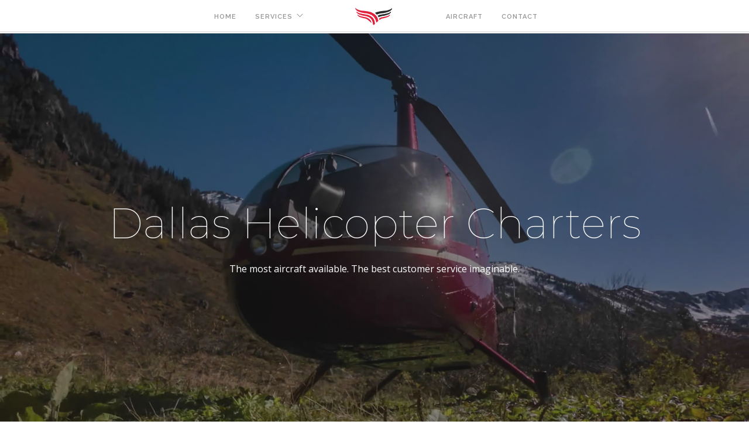

--- FILE ---
content_type: text/html; charset=UTF-8
request_url: https://www.dallas-helicopter-charters.com/
body_size: 5238
content:
<!doctype html>
<html lang="en">
<head>
<meta charset="utf-8">
<title>Dallas Helicopter Charters - Complete Helicopter Services in Dallas, Texas</title>
<meta name="description" content="With more helicopter options in Dallas, Texas than anyone else, our experts are standing by to get the right helicopter for your needs and we will do it on your schedule."/>
<meta name="viewport" content="width=device-width, initial-scale=1.0">
<link href="https://www.dallas-helicopter-charters.com/css/font-awesome.min.css" rel="stylesheet" type="text/css" media="all">
<link href="https://www.dallas-helicopter-charters.com/css/themify-icons.css" rel="stylesheet" type="text/css" media="all" />
<link href="https://www.dallas-helicopter-charters.com/css/bootstrap.css" rel="stylesheet" type="text/css" media="all" />
<link href="https://www.dallas-helicopter-charters.com/css/flexslider.css" rel="stylesheet" type="text/css" media="all" />
<link href="https://www.dallas-helicopter-charters.com/css/theme-red.css" rel="stylesheet" type="text/css" media="all" />
<link href="https://www.dallas-helicopter-charters.com/css/custom.css" rel="stylesheet" type="text/css" media="all" />
<link href='https://fonts.googleapis.com/css?family=Lato:300,400%7CRaleway:100,400,300,500,600,700%7COpen+Sans:400,500,600' rel='stylesheet' type='text/css'>
<link href="https://fonts.googleapis.com/css?family=Montserrat:100,300,400,600,700" rel="stylesheet" type="text/css">
<script data-ad-client="ca-pub-5135780361894241" async src="https://pagead2.googlesyndication.com/pagead/js/adsbygoogle.js"></script></head>
<body>
<div class="nav-container">
  <nav>
    <div class="nav-bar text-center">
      <div class="col-md-2 col-md-push-5 col-sm-12 text-center"> <a href="https://www.dallas-helicopter-charters.com/index.php" target="_self">
        <div class="vnu"><img alt="Dallas Helicopter Charters" class="image-xxs" src="https://www.dallas-helicopter-charters.com/img/dallas-helicopter-charters-logo-01.png" /></div>
        </a></div>
      <div class="col-sm-12 col-md-5 col-md-pull-2 overflow-hidden-xs">
        <ul class="menu inline-block pull-right">
          <li><a href="https://www.dallas-helicopter-charters.com/index.php" target="_self">HOME</a></li>
          <li class="has-dropdown"><a href="https://www.dallas-helicopter-charters.com/dallas-helicopter-services.php" target="_self">SERVICES</a>
            <ul>
              <li><a href="https://www.dallas-helicopter-charters.com/dallas-executive-helicopter-charters.php" target="_self">CHARTERS</a></li>
              <li><a href="https://www.dallas-helicopter-charters.com/heavy-lift-helicopters-dallas.php" target="_self">HEAVY LIFTS</a></li>
              <li><a href="https://www.dallas-helicopter-charters.com/dallas-helicopter-charters-surveys-photography.php" target="_self">SURVEYS & FILMING</a></li>
              <li><a href="https://www.dallas-helicopter-charters.com/dallas-helicopter-utility-construction.php" target="_self">UTILITY CHARTERS</a></li>
			  <li><a href="https://www.dallas-helicopter-charters.com/dallas-helicopter-disaster-emergency-charters.php" target="_self">DISASTER RESPONSE</a></li>
              <li><a href="https://www.dallas-helicopter-charters.com/agriculture-helicopter-services-texas.php" target="_self">AGRICULTURE</a></li>
              <li><a href="https://www.dallas-helicopter-charters.com/dallas-airplane-charters.php" target="_self">AIRPLANE CHARTERS</a></li>
            </ul>
          </li>
        </ul>
      </div>
      <div class="col-sm-12 col-md-5 pb-xs-24">
        <ul class="menu">
          <li><a href="https://www.dallas-helicopter-charters.com/aircraft-in-dallas.php" target="_self">AIRCRAFT</a></li>
          <li><a href="https://www.dallas-helicopter-charters.com/contact.php" target="_self">CONTACT</a></li>
        </ul>
      </div>
    </div>
    <div class="module widget-handle mobile-toggle right visible-sm visible-xs absolute-xs active toggle-widget-handle"> <i class="ti-menu"></i></div>
  </nav>
</div><div class="main-container">
  <section class="cover fullscreen image-slider slider-all-controls">
    <ul class="slides">
      <li class="vid-bg image-bg overlay">
        <div class="background-image-holder"><img alt="Dallas Helicopter Charters" class="background-image" src="img/dallas-helicopter-charters-index-1440x960-01.jpg"></div>
        <div class="fs-vid-background">
          <video muted loop>
            <source src="video/dallas-helicopter-charters-1080p-01.webm" type="video/webm">
            <source src="video/dallas-helicopter-charters-1080p-Apple.mp4" type="video/mp4">
          </video>
        </div>
        <div class="container v-align-transform">
          <div class="row">
            <div class="col-sm-12 text-center">
              <h1 class="large">Dallas Helicopter Charters</h1>
              <p class="lead">The most aircraft available. The best customer service imaginable.</p>
            </div>
          </div>
        </div>
      </li>
    </ul>
  </section>
  <section class="bg-primary">
    <div class="container">
      <div class="row">
        <div class="col-sm-12 text-center">
          <h3 class="mb0 inline-block p32 p0-xs">Call <strong>1-866-826-4826</strong> For a Free Same Day Quote</h3>
          <a class="btn btn-lg btn-white mb8 mt-xs-24" href="contact.php" target="_self">Contact Us</a></div>
      </div>
    </div>
  </section>
  <section>
    <div class="container">
      <div class="row">
        <div class="col-sm-10 col-sm-offset-1 text-center">
          <h3 class="uppercase color-primary mb40 mb-xs-24">Dallas Helicopter Charters</h3>
          <p class="lead">Helicopters are the most useful and versatile tools in aviation and having the right tool for the job is critical to make sure that you achieve your goals on time and under budget. We offer the widest range of helicopters in Texas and are experts in logistics on a nationwide scale. We have aircraft provisioned all over the country but if you call us now, we can go over the specifics of your project and help schedule the proper aircraft when you need it. Our pilots have a wide range of skill sets and are as versatile as the aircraft that they fly.</p>
        </div>
      </div>
    </div>
  </section>
  <section class="image-square left">
    <div class="col-md-6 image">
      <div class="background-image-holder"><img alt="Heavy Lift Helicopters Dallas" class="background-image" src="img/dallas-heavy-lift-helicopter-index-800x533-01.jpg"></div>
    </div>
    <div class="col-md-6 col-md-offset-1 content">
      <h3>Lift faster and easier than conventional crane services.</h3>
      <p>Helicopters are often not only less expensive than traditional cranes, the right aircraft can outperform them on a much shorter time line. No one handles the logistics for more external helicopter lifts in Texas than Dallas Helicopter Services. It's actually our expertise.</p>
      <a class="btn-filled btn" href="heavy-lift-helicopters-dallas.php" target="_self" title="Heavy Lift Helicopters Dallas">Learn More</a> </div>
  </section>
  <section class="image-square right">
    <div class="col-md-6 image">
      <div class="background-image-holder"><img alt="Dallas Helicopter Charters" class="background-image" src="img/dallas-helicopter-charters-800x533-01.jpg"></div>
    </div>
    <div class="col-md-6 content">
      <h3>Get to work, or to play, faster than ever before.</h3>
      <p>From small and efficient Robinson R44 helicopters to luxury outfitted Bell helicopters, we can get you a fast, free quote and handle all the details for you. Whether you need to get from point-to-point quickly, transfer from one airport to another in a flash, or skip traffic problems with ease, Dallas Helicopter Charters is standing by right now to make your booking process a simple, fast and easy one.</p>
      <a class="btn-filled btn" href="dallas-executive-helicopter-charters.php" target="_self" title="Helicopter Charters in Dallas">Learn More</a> </div>
  </section>
  <section class="image-square left">
    <div class="col-md-6 image">
      <div class="background-image-holder"><img alt="Utility Surveys and Repair" class="background-image" src="img/dallas-utility-helicopters-800x533-01.jpg"></div>
    </div>
    <div class="col-md-6 col-md-offset-1 content">
      <h3>Aerial inspections and emergency response for Texas utilities.</h3>
      <p>Helicopters are uniquely positioned for work with utilities and natural resource missions near Dallas. We are prepared to conduct ROW and site inspections for transmission lines and pipelines. With HD cameras as well as LiDAR, infrared, and GIS mapping technology, helicopters can also find leaks or weaknesses fast and help get repair teams to the scene quickly.</p>
      <a class="btn-filled btn" href="dallas-helicopter-utility-construction.php" target="_self" title="Texas Transmission Line Construction Helicopters">Learn More</a> </div>
  </section>
  <section class="image-square right">
    <div class="col-md-6 image">
      <div class="background-image-holder"><img alt="Emergency Response Helicopters in Dallas" class="background-image" src="img/dallas-emergency-response-helicopters-800x533-01.jpg"></div>
    </div>
    <div class="col-md-6 content">
      <h3>Disaster and emergency response in Dallas.</h3>
      <p>Natural disasters and medical emergencies require lightning fast response and nothing fits this role better than a helicopter with an expert team at the helm. Get back on your feet faster with the help of Dallas Helicopter Charters.</p>
      <a class="btn-filled btn" href="dallas-helicopter-disaster-emergency-charters.php" target="_self" title="Emergency Response Helicopters in Dallas">Learn More</a> </div>
  </section>
  <section class="image-square left">
    <div class="col-md-6 image">
      <div class="background-image-holder"><img alt="Aerial Surveys Dallas" class="background-image" src="img/dallas-aerial-surveys-800x533-01.jpg"></div>
    </div>
    <div class="col-md-6 col-md-offset-1 content">
      <h3>Your high-tech eye in the Texas sky.</h3>
      <p>Over the last decade, helicopters have become the premium aerial platform for performing detailed land surveys around Dallas. HD cameras on gimbal mounts, LiDAR, GIS mapping, infrared, and more provide a view of key assets and properties that are unattainable otherwise.</p>
      <a class="btn-filled btn" href="dallas-helicopter-charters-surveys-photography.php" target="_self" title="Dallas Aerial Surveys, Filming and Photography">Learn More</a> </div>
  </section>
  <section class="image-square right">
    <div class="col-md-6 image">
      <div class="background-image-holder"><img alt="Agricultural Aerial Application in Texas" class="background-image" src="img/agricultural-helicopters-texas-800x533-01.jpg"></div>
    </div>
    <div class="col-md-6 content">
      <h3>Aerial application for Texas agriculture.</h3>
      <p>Keep your fields healthy and productive with precision aerial application from Dallas Helicopter Charters. From row crops to orchards, you can be confident that your fertilizers, insecticides, herbicides, and more will be applied where they are needed without waste of time or product.</p>
      <a class="btn-filled btn" href="agriculture-helicopter-services-texas.php" target="_self" title="Agricultural Aerial Application in Texas">Learn More</a> </div>
  </section>
  <section>
    <div class="container">
      <div class="row">
        <div class="col-sm-10 col-sm-offset-1 text-center">
          <h3 class="uppercase color-primary mb40 mb-xs-24">Call <strong>1-866-826-4826</strong> now</h3>
          <p class="lead">When you call Dallas Helicopter Charters, you get a dedicated helicopter logistics expert to handle all of your needs from start to finish. We pride ourselves in excellent customer service and more availability than our competitors. Let us show you the difference that experience and dedication can make.</p>
        </div>
      </div>
    </div>
  </section>
  <section class="image-bg overlay">
    <div class="background-image-holder"><img alt="Background" class="background-image" src="img/dallas-helicopter-charters-index-1440x720-01.jpg"></div>
    <div class="container">
      <div class="row">
        <div class="col-sm-12 text-center">
          <h2 class="mb16">Superior Helicopter Services</h2>
          <p class="lead mb64">No one in Texas does it better than the team at Dallas Helicopter Charters.</p>
        </div>
      </div>
      <div class="row">
        <div class="col-sm-4">
          <div class="feature feature-1 boxed">
            <div class="text-center"> <i class="icon fa fa-cog"></i>
              <h5 class="uppercase">expert logistics</h5>
            </div>
            <p>Planning is critical when it comes to making sure that your helicopter project goes off on time, under budget, and without a hitch. The right team for your job is standing by.</p>
          </div>
        </div>
        <div class="col-sm-4">
          <div class="feature feature-1 boxed">
            <div class="text-center"> <i class="icon fa fa-globe"></i>
              <h5 class="uppercase">nationwide coverage</h5>
            </div>
            <p>With aircraft all over the country, having up to the minute details about the location and configuration of helicopters helps us have the edge on the competition.</p>
          </div>
        </div>
        <div class="col-sm-4">
          <div class="feature feature-1 boxed">
            <div class="text-center"> <i class="icon fa fa-plane"></i>
              <h5 class="uppercase">the most aircraft</h5>
            </div>
            <p>Our network of FAR Part 135, Part 133, and Part 91 pilots and aircraft is constantly growing as we make more partnerships. We make it easy to help you find the perfect fit.</p>
          </div>
        </div>
      </div>
    </div>
  </section>
  <section>
  <div class="container">
    <div class="row">
      <div class="col-sm-12 text-center">
        <h4 class="uppercase mb64 mb-xs-40">SOME OF OUR CLIENTS...</h4>
      </div>
    </div>
    <div class="row">
      <div class="logo-carousel">
        <ul class="slides">
          <li><a href="#"> <img alt="Atlantis Resort" src="https://www.dallas-helicopter-charters.com/img/logos/atlantis.png"> </a></li>
          <li><a href="#"> <img alt="Samsung" src="https://www.dallas-helicopter-charters.com/img/logos/samsung.png"> </a></li>
          <li><a href="#"> <img alt="BMW" src="https://www.dallas-helicopter-charters.com/img/logos/bmw.png"> </a></li>
          <li><a href="#"> <img alt="National Geographic" src="https://www.dallas-helicopter-charters.com/img/logos/natgeo.png"> </a></li>
          <li><a href="#"> <img alt="Ford Motor Company" src="https://www.dallas-helicopter-charters.com/img/logos/ford.png"> </a></li>
          <li><a href="#"> <img alt="Google" src="https://www.dallas-helicopter-charters.com/img/logos/google.png"> </a></li>
          <li><a href="#"> <img alt="Mercedes Benz" src="https://www.dallas-helicopter-charters.com/img/logos/mercedes-benz.png"> </a></li>
          <li><a href="#"> <img alt="AT&amp;T" src="https://www.dallas-helicopter-charters.com/img/logos/att.png"> </a></li>
          <li><a href="#"> <img alt="Ericsson Mobile" src="https://www.dallas-helicopter-charters.com/img/logos/ericsson.png"> </a></li>
          <li><a href="#"> <img alt="Red Bull Energy Drink" src="https://www.dallas-helicopter-charters.com/img/logos/redbull.png"> </a></li>
          <li><a href="#"> <img alt="Verizon Wireless" src="https://www.dallas-helicopter-charters.com/img/logos/verizon.png"> </a></li>
          <li><a href="#"> <img alt="Uline" src="https://www.dallas-helicopter-charters.com/img/logos/uline.png"> </a></li>
          <li><a href="#"> <img alt="20th Century Fox" src="https://www.dallas-helicopter-charters.com/img/logos/20th-century-fox.png"> </a></li>
          <li><a href="#"> <img alt="Home Goods" src="https://www.dallas-helicopter-charters.com/img/logos/homegoods.png"> </a></li>
          <li><a href="#"> <img alt="Insignia" src="https://www.dallas-helicopter-charters.com/img/logos/insignia.png"> </a></li>
        </ul>
      </div>
    </div>
  </div>
</section>  <section class="bg-primary">
    <div class="container">
      <div class="row">
        <div class="col-sm-12 text-center">
          <h3 class="mb0 inline-block p32 p0-xs">Call <strong>1-866-826-4826</strong> For a Free Same Day Quote</h3>
          <a class="btn btn-lg btn-white mb8 mt-xs-24" href="contact.php" target="_self">Contact Us</a></div>
      </div>
    </div>
  </section>
  <footer class="footer-2 bg-dark pt96 pt-xs-40">
  <div class="container">
    <div class="row mb64 mb-xs-24">
      <div class="col-sm-12"> <a href="https://www.dallas-helicopter-charters.com/" target="_self" title="Dallas Helicopter Charters">
        <div class="vnu"><img alt="Dallas Helicopter Charters" class="image-xxs" src="https://www.dallas-helicopter-charters.com/img/dallas-helicopter-charters-logo-01-footer.png" /></div>
        </a></div>
    </div>
    <div class="row mb64 mb-xs-24">
      <div class="col-md-3 col-sm-4">
        <ul>
          <li><a href="https://www.dallas-helicopter-charters.com/" target="_self" title="Dallas Helicopter Charters">
            <h5 class="uppercase mb16 fade-on-hover">Home</h5>
            </a></li>
          <li><a href="https://www.dallas-helicopter-charters.com/dallas-executive-helicopter-charters.php" target="_self" title="Helicopter Charters Atlanta">
            <h5 class="uppercase mb16 fade-on-hover">CHARTERS</h5>
            </a></li>
          <li><a href="https://www.dallas-helicopter-charters.com/heavy-lift-helicopters-dallas.php" target="_self" title="Heavy Lift Helicopters Dallas">
            <h5 class="uppercase mb16 fade-on-hover">HEAVY LIFTS</h5>
            </a></li>
          <li><a href="https://www.dallas-helicopter-charters.com/dallas-helicopter-charters-surveys-photography.php" target="_self" title="Aerial Surveys in Dallas">
            <h5 class="uppercase mb16 fade-on-hover">AERIAL SURVEYS</h5>
            </a></li>
          <li><a href="https://www.dallas-helicopter-charters.com/agriculture-helicopter-services-texas.php" target="_self" title="Helicopter Services for Texas Agriculture">
            <h5 class="uppercase mb16 fade-on-hover">AGRICULTURE</h5>
            </a></li>
        </ul>
      </div>
      <div class="col-md-3 col-sm-4">
        <ul>
          <li><a href="https://www.dallas-helicopter-charters.com/dallas-airplane-charters.php" target="_self" title="Dallas Air Charters">
            <h5 class="uppercase mb16 fade-on-hover">PRIVATE JETS</h5>
            </a></li>
          <li><a href="https://www.dallas-helicopter-charters.com/dallas-helicopter-utility-construction.php" target="_self" title="Dallas Utility Helicopters">
            <h5 class="uppercase mb16 fade-on-hover">UTILITY CHARTERS<br />
            </h5>
            </a></li>
			<li><a href="https://www.dallas-helicopter-charters.com/dallas-helicopter-disaster-emergency-charters.php" target="_self" title="Dallas Utility Helicopters">
            <h5 class="uppercase mb16 fade-on-hover">DISASTER RESPONSE<br />
            </h5>
            </a></li>
          <li><a href="https://www.dallas-helicopter-charters.com/contact.php" target="_self" title="Contact Dallas Helicopter Charters">
            <h5 class="uppercase mb16 fade-on-hover">Contact Us</h5>
            </a></li>
        </ul>
      </div>
      <div class="col-md-4 col-md-offset-2 col-sm-4">
        <p class="lead">Call for your fast, free quote...</p>
        <p class="lead"><strong><strong>1-866-826-4826</strong></strong></p>
        <ul class="list-inline social-list">
          <li><a href="https://twitter.com/FairLifts" target="_blank"><i class="ti-twitter-alt"></i></a></li>
          <li><a href="https://www.fairlifts.com/" target="_blank"><i class="fa fa-globe"></i></a></li>
        </ul>
      </div>
    </div>
    <div class="row fade-half">
      <div class="col-sm-12 text-center"><span>&copy; 2026 Dallas Helicopter Charters - Dallas, Texas</span></div>
      <div class="col-sm-12 text-center">
        <p class="h101foot">
			Dallas Helicopter Charters is a DBA of <a href="https://www.fairlifts.com/" target="_blank" style="color:#547e93">Fair Lifts</a>. Dallas Helicopter Charters and <a href="https://www.fairlifts.com/" target="_blank" style="color:#547e93">Fair Lifts</a> arrange custom charter flights on behalf of our clients with FAR Part 135, Part 133 and Part 91 direct air operators that exercise full operational control of these flights and charters. Dallas Helicopter Charters does not operate any aircraft. Charter flights will be operated by direct air operators that have been certified to provide service for clients of Dallas Helicopter Charters and <a href="https://www.fairlifts.com/" target="_blank" style="color:#547e93">Fair Lifts</a>. Our direct air partners meet all FAA safety standards. Dallas Helicopter Charters does not offer sightseeing tours or rides.
			<br /><br />
			This site is protected by reCAPTCHA and the Google
			<a href="https://policies.google.com/privacy" target="_blank">Privacy Policy</a> and
			<a href="https://policies.google.com/terms" target="_blank">Terms of Service</a> apply.
		</p>
      </div>
    </div>
  </div>
</footer></div>
<div id="call-now"><a href="tel:1-866-826-4826" title="Call Dallas Helicopter Charters" class="bg-primary"><i class="fa fa-phone"></i></a></div>
<script src="https://www.dallas-helicopter-charters.com/js/jquery.min.js"></script>
<script src="https://www.dallas-helicopter-charters.com/js/bootstrap.min.js"></script>
<script src="https://www.dallas-helicopter-charters.com/js/flexslider.min.js"></script>
<script src="https://www.dallas-helicopter-charters.com/js/parallax.js"></script>
<script src="https://www.dallas-helicopter-charters.com/js/scripts.js"></script>
<script src="https://www.dallas-helicopter-charters.com/js/smooth-scroll.min.js"></script>
<script>(function(i,s,o,g,r,a,m){i['GoogleAnalyticsObject']=r;i[r]=i[r]||function(){ (i[r].q=i[r].q||[]).push(arguments)},i[r].l=1*new Date();a=s.createElement(o), m=s.getElementsByTagName(o)[0];a.async=1;a.src=g;m.parentNode.insertBefore(a,m) })(window,document,'script','https://www.google-analytics.com/analytics.js','ga'); ga('create', 'UA-16528974-21', 'auto'); ga('send', 'pageview');</script></body>
</html>

--- FILE ---
content_type: text/html; charset=utf-8
request_url: https://www.google.com/recaptcha/api2/aframe
body_size: 267
content:
<!DOCTYPE HTML><html><head><meta http-equiv="content-type" content="text/html; charset=UTF-8"></head><body><script nonce="yeJ0JHXf69gA8J0TqPv3_Q">/** Anti-fraud and anti-abuse applications only. See google.com/recaptcha */ try{var clients={'sodar':'https://pagead2.googlesyndication.com/pagead/sodar?'};window.addEventListener("message",function(a){try{if(a.source===window.parent){var b=JSON.parse(a.data);var c=clients[b['id']];if(c){var d=document.createElement('img');d.src=c+b['params']+'&rc='+(localStorage.getItem("rc::a")?sessionStorage.getItem("rc::b"):"");window.document.body.appendChild(d);sessionStorage.setItem("rc::e",parseInt(sessionStorage.getItem("rc::e")||0)+1);localStorage.setItem("rc::h",'1768378030101');}}}catch(b){}});window.parent.postMessage("_grecaptcha_ready", "*");}catch(b){}</script></body></html>

--- FILE ---
content_type: text/css
request_url: https://www.dallas-helicopter-charters.com/css/themify-icons.css
body_size: 2836
content:
@font-face{font-family:'themify';src:url(../fonts/themify.eot?);src:url(../fonts/themify.eot?#iefix-fvbane) format("embedded-opentype"),url(../fonts/themify.woff) format("woff"),url(../fonts/themify.ttf) format("truetype"),url(../fonts/themify.svg) format("svg");font-weight:400;font-style:normal}
[class^="ti-"],[class*=" ti-"]{font-family:'themify';speak:none;font-style:normal;font-weight:400;font-variant:normal;text-transform:none;line-height:1;-webkit-font-smoothing:antialiased;-moz-osx-font-smoothing:grayscale}
.ti-wand:before{content:"\e600"}
.ti-volume:before{content:"\e601"}
.ti-user:before{content:"\e602"}
.ti-unlock:before{content:"\e603"}
.ti-unlink:before{content:"\e604"}
.ti-trash:before{content:"\e605"}
.ti-thought:before{content:"\e606"}
.ti-target:before{content:"\e607"}
.ti-tag:before{content:"\e608"}
.ti-tablet:before{content:"\e609"}
.ti-star:before{content:"\e60a"}
.ti-spray:before{content:"\e60b"}
.ti-signal:before{content:"\e60c"}
.ti-shopping-cart:before{content:"\e60d"}
.ti-shopping-cart-full:before{content:"\e60e"}
.ti-settings:before{content:"\e60f"}
.ti-search:before{content:"\e610"}
.ti-zoom-in:before{content:"\e611"}
.ti-zoom-out:before{content:"\e612"}
.ti-cut:before{content:"\e613"}
.ti-ruler:before{content:"\e614"}
.ti-ruler-pencil:before{content:"\e615"}
.ti-ruler-alt:before{content:"\e616"}
.ti-bookmark:before{content:"\e617"}
.ti-bookmark-alt:before{content:"\e618"}
.ti-reload:before{content:"\e619"}
.ti-plus:before{content:"\e61a"}
.ti-pin:before{content:"\e61b"}
.ti-pencil:before{content:"\e61c"}
.ti-pencil-alt:before{content:"\e61d"}
.ti-paint-roller:before{content:"\e61e"}
.ti-paint-bucket:before{content:"\e61f"}
.ti-na:before{content:"\e620"}
.ti-mobile:before{content:"\e621"}
.ti-minus:before{content:"\e622"}
.ti-medall:before{content:"\e623"}
.ti-medall-alt:before{content:"\e624"}
.ti-marker:before{content:"\e625"}
.ti-marker-alt:before{content:"\e626"}
.ti-arrow-up:before{content:"\e627"}
.ti-arrow-right:before{content:"\e628"}
.ti-arrow-left:before{content:"\e629"}
.ti-arrow-down:before{content:"\e62a"}
.ti-lock:before{content:"\e62b"}
.ti-location-arrow:before{content:"\e62c"}
.ti-link:before{content:"\e62d"}
.ti-layout:before{content:"\e62e"}
.ti-layers:before{content:"\e62f"}
.ti-layers-alt:before{content:"\e630"}
.ti-key:before{content:"\e631"}
.ti-import:before{content:"\e632"}
.ti-image:before{content:"\e633"}
.ti-heart:before{content:"\e634"}
.ti-heart-broken:before{content:"\e635"}
.ti-hand-stop:before{content:"\e636"}
.ti-hand-open:before{content:"\e637"}
.ti-hand-drag:before{content:"\e638"}
.ti-folder:before{content:"\e639"}
.ti-flag:before{content:"\e63a"}
.ti-flag-alt:before{content:"\e63b"}
.ti-flag-alt-2:before{content:"\e63c"}
.ti-eye:before{content:"\e63d"}
.ti-export:before{content:"\e63e"}
.ti-exchange-vertical:before{content:"\e63f"}
.ti-desktop:before{content:"\e640"}
.ti-cup:before{content:"\e641"}
.ti-crown:before{content:"\e642"}
.ti-comments:before{content:"\e643"}
.ti-comment:before{content:"\e644"}
.ti-comment-alt:before{content:"\e645"}
.ti-close:before{content:"\e646"}
.ti-clip:before{content:"\e647"}
.ti-angle-up:before{content:"\e648"}
.ti-angle-right:before{content:"\e649"}
.ti-angle-left:before{content:"\e64a"}
.ti-angle-down:before{content:"\e64b"}
.ti-check:before{content:"\e64c"}
.ti-check-box:before{content:"\e64d"}
.ti-camera:before{content:"\e64e"}
.ti-announcement:before{content:"\e64f"}
.ti-brush:before{content:"\e650"}
.ti-briefcase:before{content:"\e651"}
.ti-bolt:before{content:"\e652"}
.ti-bolt-alt:before{content:"\e653"}
.ti-blackboard:before{content:"\e654"}
.ti-bag:before{content:"\e655"}
.ti-move:before{content:"\e656"}
.ti-arrows-vertical:before{content:"\e657"}
.ti-arrows-horizontal:before{content:"\e658"}
.ti-fullscreen:before{content:"\e659"}
.ti-arrow-top-right:before{content:"\e65a"}
.ti-arrow-top-left:before{content:"\e65b"}
.ti-arrow-circle-up:before{content:"\e65c"}
.ti-arrow-circle-right:before{content:"\e65d"}
.ti-arrow-circle-left:before{content:"\e65e"}
.ti-arrow-circle-down:before{content:"\e65f"}
.ti-angle-double-up:before{content:"\e660"}
.ti-angle-double-right:before{content:"\e661"}
.ti-angle-double-left:before{content:"\e662"}
.ti-angle-double-down:before{content:"\e663"}
.ti-zip:before{content:"\e664"}
.ti-world:before{content:"\e665"}
.ti-wheelchair:before{content:"\e666"}
.ti-view-list:before{content:"\e667"}
.ti-view-list-alt:before{content:"\e668"}
.ti-view-grid:before{content:"\e669"}
.ti-uppercase:before{content:"\e66a"}
.ti-upload:before{content:"\e66b"}
.ti-underline:before{content:"\e66c"}
.ti-truck:before{content:"\e66d"}
.ti-timer:before{content:"\e66e"}
.ti-ticket:before{content:"\e66f"}
.ti-thumb-up:before{content:"\e670"}
.ti-thumb-down:before{content:"\e671"}
.ti-text:before{content:"\e672"}
.ti-stats-up:before{content:"\e673"}
.ti-stats-down:before{content:"\e674"}
.ti-split-v:before{content:"\e675"}
.ti-split-h:before{content:"\e676"}
.ti-smallcap:before{content:"\e677"}
.ti-shine:before{content:"\e678"}
.ti-shift-right:before{content:"\e679"}
.ti-shift-left:before{content:"\e67a"}
.ti-shield:before{content:"\e67b"}
.ti-notepad:before{content:"\e67c"}
.ti-server:before{content:"\e67d"}
.ti-quote-right:before{content:"\e67e"}
.ti-quote-left:before{content:"\e67f"}
.ti-pulse:before{content:"\e680"}
.ti-printer:before{content:"\e681"}
.ti-power-off:before{content:"\e682"}
.ti-plug:before{content:"\e683"}
.ti-pie-chart:before{content:"\e684"}
.ti-paragraph:before{content:"\e685"}
.ti-panel:before{content:"\e686"}
.ti-package:before{content:"\e687"}
.ti-music:before{content:"\e688"}
.ti-music-alt:before{content:"\e689"}
.ti-mouse:before{content:"\e68a"}
.ti-mouse-alt:before{content:"\e68b"}
.ti-money:before{content:"\e68c"}
.ti-microphone:before{content:"\e68d"}
.ti-menu:before{content:"\e68e"}
.ti-menu-alt:before{content:"\e68f"}
.ti-map:before{content:"\e690"}
.ti-map-alt:before{content:"\e691"}
.ti-loop:before{content:"\e692"}
.ti-location-pin:before{content:"\e693"}
.ti-list:before{content:"\e694"}
.ti-light-bulb:before{content:"\e695"}
.ti-Italic:before{content:"\e696"}
.ti-info:before{content:"\e697"}
.ti-infinite:before{content:"\e698"}
.ti-id-badge:before{content:"\e699"}
.ti-hummer:before{content:"\e69a"}
.ti-home:before{content:"\e69b"}
.ti-help:before{content:"\e69c"}
.ti-headphone:before{content:"\e69d"}
.ti-harddrives:before{content:"\e69e"}
.ti-harddrive:before{content:"\e69f"}
.ti-gift:before{content:"\e6a0"}
.ti-game:before{content:"\e6a1"}
.ti-filter:before{content:"\e6a2"}
.ti-files:before{content:"\e6a3"}
.ti-file:before{content:"\e6a4"}
.ti-eraser:before{content:"\e6a5"}
.ti-envelope:before{content:"\e6a6"}
.ti-download:before{content:"\e6a7"}
.ti-direction:before{content:"\e6a8"}
.ti-direction-alt:before{content:"\e6a9"}
.ti-dashboard:before{content:"\e6aa"}
.ti-control-stop:before{content:"\e6ab"}
.ti-control-shuffle:before{content:"\e6ac"}
.ti-control-play:before{content:"\e6ad"}
.ti-control-pause:before{content:"\e6ae"}
.ti-control-forward:before{content:"\e6af"}
.ti-control-backward:before{content:"\e6b0"}
.ti-cloud:before{content:"\e6b1"}
.ti-cloud-up:before{content:"\e6b2"}
.ti-cloud-down:before{content:"\e6b3"}
.ti-clipboard:before{content:"\e6b4"}
.ti-car:before{content:"\e6b5"}
.ti-calendar:before{content:"\e6b6"}
.ti-book:before{content:"\e6b7"}
.ti-bell:before{content:"\e6b8"}
.ti-basketball:before{content:"\e6b9"}
.ti-bar-chart:before{content:"\e6ba"}
.ti-bar-chart-alt:before{content:"\e6bb"}
.ti-back-right:before{content:"\e6bc"}
.ti-back-left:before{content:"\e6bd"}
.ti-arrows-corner:before{content:"\e6be"}
.ti-archive:before{content:"\e6bf"}
.ti-anchor:before{content:"\e6c0"}
.ti-align-right:before{content:"\e6c1"}
.ti-align-left:before{content:"\e6c2"}
.ti-align-justify:before{content:"\e6c3"}
.ti-align-center:before{content:"\e6c4"}
.ti-alert:before{content:"\e6c5"}
.ti-alarm-clock:before{content:"\e6c6"}
.ti-agenda:before{content:"\e6c7"}
.ti-write:before{content:"\e6c8"}
.ti-window:before{content:"\e6c9"}
.ti-widgetized:before{content:"\e6ca"}
.ti-widget:before{content:"\e6cb"}
.ti-widget-alt:before{content:"\e6cc"}
.ti-wallet:before{content:"\e6cd"}
.ti-video-clapper:before{content:"\e6ce"}
.ti-video-camera:before{content:"\e6cf"}
.ti-vector:before{content:"\e6d0"}
.ti-themify-logo:before{content:"\e6d1"}
.ti-themify-favicon:before{content:"\e6d2"}
.ti-themify-favicon-alt:before{content:"\e6d3"}
.ti-support:before{content:"\e6d4"}
.ti-stamp:before{content:"\e6d5"}
.ti-split-v-alt:before{content:"\e6d6"}
.ti-slice:before{content:"\e6d7"}
.ti-shortcode:before{content:"\e6d8"}
.ti-shift-right-alt:before{content:"\e6d9"}
.ti-shift-left-alt:before{content:"\e6da"}
.ti-ruler-alt-2:before{content:"\e6db"}
.ti-receipt:before{content:"\e6dc"}
.ti-pin2:before{content:"\e6dd"}
.ti-pin-alt:before{content:"\e6de"}
.ti-pencil-alt2:before{content:"\e6df"}
.ti-palette:before{content:"\e6e0"}
.ti-more:before{content:"\e6e1"}
.ti-more-alt:before{content:"\e6e2"}
.ti-microphone-alt:before{content:"\e6e3"}
.ti-magnet:before{content:"\e6e4"}
.ti-line-double:before{content:"\e6e5"}
.ti-line-dotted:before{content:"\e6e6"}
.ti-line-dashed:before{content:"\e6e7"}
.ti-layout-width-full:before{content:"\e6e8"}
.ti-layout-width-default:before{content:"\e6e9"}
.ti-layout-width-default-alt:before{content:"\e6ea"}
.ti-layout-tab:before{content:"\e6eb"}
.ti-layout-tab-window:before{content:"\e6ec"}
.ti-layout-tab-v:before{content:"\e6ed"}
.ti-layout-tab-min:before{content:"\e6ee"}
.ti-layout-slider:before{content:"\e6ef"}
.ti-layout-slider-alt:before{content:"\e6f0"}
.ti-layout-sidebar-right:before{content:"\e6f1"}
.ti-layout-sidebar-none:before{content:"\e6f2"}
.ti-layout-sidebar-left:before{content:"\e6f3"}
.ti-layout-placeholder:before{content:"\e6f4"}
.ti-layout-menu:before{content:"\e6f5"}
.ti-layout-menu-v:before{content:"\e6f6"}
.ti-layout-menu-separated:before{content:"\e6f7"}
.ti-layout-menu-full:before{content:"\e6f8"}
.ti-layout-media-right-alt:before{content:"\e6f9"}
.ti-layout-media-right:before{content:"\e6fa"}
.ti-layout-media-overlay:before{content:"\e6fb"}
.ti-layout-media-overlay-alt:before{content:"\e6fc"}
.ti-layout-media-overlay-alt-2:before{content:"\e6fd"}
.ti-layout-media-left-alt:before{content:"\e6fe"}
.ti-layout-media-left:before{content:"\e6ff"}
.ti-layout-media-center-alt:before{content:"\e700"}
.ti-layout-media-center:before{content:"\e701"}
.ti-layout-list-thumb:before{content:"\e702"}
.ti-layout-list-thumb-alt:before{content:"\e703"}
.ti-layout-list-post:before{content:"\e704"}
.ti-layout-list-large-image:before{content:"\e705"}
.ti-layout-line-solid:before{content:"\e706"}
.ti-layout-grid4:before{content:"\e707"}
.ti-layout-grid3:before{content:"\e708"}
.ti-layout-grid2:before{content:"\e709"}
.ti-layout-grid2-thumb:before{content:"\e70a"}
.ti-layout-cta-right:before{content:"\e70b"}
.ti-layout-cta-left:before{content:"\e70c"}
.ti-layout-cta-center:before{content:"\e70d"}
.ti-layout-cta-btn-right:before{content:"\e70e"}
.ti-layout-cta-btn-left:before{content:"\e70f"}
.ti-layout-column4:before{content:"\e710"}
.ti-layout-column3:before{content:"\e711"}
.ti-layout-column2:before{content:"\e712"}
.ti-layout-accordion-separated:before{content:"\e713"}
.ti-layout-accordion-merged:before{content:"\e714"}
.ti-layout-accordion-list:before{content:"\e715"}
.ti-ink-pen:before{content:"\e716"}
.ti-info-alt:before{content:"\e717"}
.ti-help-alt:before{content:"\e718"}
.ti-headphone-alt:before{content:"\e719"}
.ti-hand-point-up:before{content:"\e71a"}
.ti-hand-point-right:before{content:"\e71b"}
.ti-hand-point-left:before{content:"\e71c"}
.ti-hand-point-down:before{content:"\e71d"}
.ti-gallery:before{content:"\e71e"}
.ti-face-smile:before{content:"\e71f"}
.ti-face-sad:before{content:"\e720"}
.ti-credit-card:before{content:"\e721"}
.ti-control-skip-forward:before{content:"\e722"}
.ti-control-skip-backward:before{content:"\e723"}
.ti-control-record:before{content:"\e724"}
.ti-control-eject:before{content:"\e725"}
.ti-comments-smiley:before{content:"\e726"}
.ti-brush-alt:before{content:"\e727"}
.ti-youtube:before{content:"\e728"}
.ti-vimeo:before{content:"\e729"}
.ti-twitter:before{content:"\e72a"}
.ti-time:before{content:"\e72b"}
.ti-tumblr:before{content:"\e72c"}
.ti-skype:before{content:"\e72d"}
.ti-share:before{content:"\e72e"}
.ti-share-alt:before{content:"\e72f"}
.ti-rocket:before{content:"\e730"}
.ti-pinterest:before{content:"\e731"}
.ti-new-window:before{content:"\e732"}
.ti-microsoft:before{content:"\e733"}
.ti-list-ol:before{content:"\e734"}
.ti-linkedin:before{content:"\e735"}
.ti-layout-sidebar-2:before{content:"\e736"}
.ti-layout-grid4-alt:before{content:"\e737"}
.ti-layout-grid3-alt:before{content:"\e738"}
.ti-layout-grid2-alt:before{content:"\e739"}
.ti-layout-column4-alt:before{content:"\e73a"}
.ti-layout-column3-alt:before{content:"\e73b"}
.ti-layout-column2-alt:before{content:"\e73c"}
.ti-instagram:before{content:"\e73d"}
.ti-google:before{content:"\e73e"}
.ti-github:before{content:"\e73f"}
.ti-flickr:before{content:"\e740"}
.ti-facebook:before{content:"\e741"}
.ti-dropbox:before{content:"\e742"}
.ti-dribbble:before{content:"\e743"}
.ti-apple:before{content:"\e744"}
.ti-android:before{content:"\e745"}
.ti-save:before{content:"\e746"}
.ti-save-alt:before{content:"\e747"}
.ti-yahoo:before{content:"\e748"}
.ti-wordpress:before{content:"\e749"}
.ti-vimeo-alt:before{content:"\e74a"}
.ti-twitter-alt:before{content:"\e74b"}
.ti-tumblr-alt:before{content:"\e74c"}
.ti-trello:before{content:"\e74d"}
.ti-stack-overflow:before{content:"\e74e"}
.ti-soundcloud:before{content:"\e74f"}
.ti-sharethis:before{content:"\e750"}
.ti-sharethis-alt:before{content:"\e751"}
.ti-reddit:before{content:"\e752"}
.ti-pinterest-alt:before{content:"\e753"}
.ti-microsoft-alt:before{content:"\e754"}
.ti-linux:before{content:"\e755"}
.ti-jsfiddle:before{content:"\e756"}
.ti-joomla:before{content:"\e757"}
.ti-html5:before{content:"\e758"}
.ti-flickr-alt:before{content:"\e759"}
.ti-email:before{content:"\e75a"}
.ti-drupal:before{content:"\e75b"}
.ti-dropbox-alt:before{content:"\e75c"}
.ti-css3:before{content:"\e75d"}
.ti-rss:before{content:"\e75e"}
.ti-rss-alt:before{content:"\e75f"}

--- FILE ---
content_type: text/css
request_url: https://www.dallas-helicopter-charters.com/css/custom.css
body_size: 483
content:
h1,h2,h3,h4,h5,h6,.btn{font-family:'Montserrat','Raleway',"Helvetica Neue",Helvetica,Arial,sans-serif}
.h101foot{font-size:16px;line-height:18px;color:#888!important}
.wrapover{overflow-wrap:break-word!important}
#call-now{display:none}
@media (max-width:767px) {
#call-now{display:block;width:100%}
#call-now a{position:fixed;bottom:0;right:0;width:50px;height:50px;margin:0 10px 10px 0;padding:12px 20px 15px 15px;box-shadow:0 0 20px rgba(0,0,0,.25);color:#fff;z-index:999;opacity:1;font-size:22px;border-radius:100em}
}
@media (max-width:990px) {
section.reverse .row.v-align-children{display:flex!important;flex-direction:column-reverse}
section.reverse .row.v-align-children .text-center{margin-bottom:24px!important}
section.reverse .row.v-align-children .mb-xs-24{margin-bottom:0!important}
}
.grecaptcha-badge { visibility: hidden; display:none;}

--- FILE ---
content_type: application/javascript
request_url: https://www.dallas-helicopter-charters.com/js/scripts.js
body_size: 8495
content:
var mr_firstSectionHeight,mr_nav,mr_fixedAt,mr_navOuterHeight,mr_navScrolled=false,mr_navFixed=false,mr_outOfSight=false,mr_floatingProjectSections,mr_scrollTop=0;$(document).ready(function(){"use strict";var innerLinks=$('a.inner-link');if(innerLinks.length){innerLinks.each(function(){var link=$(this);var href=link.attr('href');if(href.charAt(0)!=="#"){link.removeClass('inner-link');}});var offset=0;if($('body[data-smooth-scroll-offset]').length){offset=$('body').attr('data-smooth-scroll-offset');offset=offset*1;}
smoothScroll.init({selector:'.inner-link',selectorHeader:null,speed:750,easing:'easeInOutCubic',offset:offset});}
addEventListener('scroll',function(){mr_scrollTop=window.pageYOffset;},false);$('.background-image-holder').each(function(){var imgSrc=$(this).children('img').attr('src');$(this).css('background','url("'+imgSrc+'")');$(this).children('img').hide();$(this).css('background-position','initial');});setTimeout(function(){$('.background-image-holder').each(function(){$(this).addClass('fadeIn');});},200);$('[data-toggle="tooltip"]').tooltip();$('ul[data-bullet]').each(function(){var bullet=$(this).attr('data-bullet');$(this).find('li').prepend('<i class="'+bullet+'"></i>');});$('.progress-bar').each(function(){$(this).css('width',$(this).attr('data-progress')+'%');});if(!$('nav').hasClass('fixed')&&!$('nav').hasClass('absolute')){$('.nav-container').css('min-height',$('nav').outerHeight(true));$(window).resize(function(){$('.nav-container').css('min-height',$('nav').outerHeight(true));});if($(window).width()>768){$('.parallax:nth-of-type(1) .background-image-holder').css('top',-($('nav').outerHeight(true)));}
if($(window).width()>768){$('section.fullscreen:nth-of-type(1)').css('height',($(window).height()-$('nav').outerHeight(true)));}}else{$('body').addClass('nav-is-overlay');}
if($('nav').hasClass('bg-dark')){$('.nav-container').addClass('bg-dark');}
mr_nav=$('body .nav-container nav:first');mr_navOuterHeight=$('body .nav-container nav:first').outerHeight();mr_fixedAt=typeof mr_nav.attr('data-fixed-at')!==typeof undefined?parseInt(mr_nav.attr('data-fixed-at').replace('px','')):parseInt($('section:nth-of-type(1)').outerHeight());window.addEventListener("scroll",updateNav,false);$('.menu > li > ul').each(function(){var menu=$(this).offset();var farRight=menu.left+$(this).outerWidth(true);if(farRight>$(window).width()&&!$(this).hasClass('mega-menu')){$(this).addClass('make-right');}else if(farRight>$(window).width()&&$(this).hasClass('mega-menu')){var isOnScreen=$(window).width()-menu.left;var difference=$(this).outerWidth(true)-isOnScreen;$(this).css('margin-left',-(difference));}});$('.mobile-toggle').click(function(){$('.nav-bar').toggleClass('nav-open');$(this).toggleClass('active');});$('.menu li').click(function(e){if(!e)e=window.event;e.stopPropagation();if($(this).find('ul').length){$(this).toggleClass('toggle-sub');}else{$(this).parents('.toggle-sub').removeClass('toggle-sub');}});$('.menu li a').click(function(){if($(this).hasClass('inner-link')){$(this).closest('.nav-bar').removeClass('nav-open');}});$('.module.widget-handle').click(function(){$(this).toggleClass('toggle-widget-handle');});$('.search-widget-handle .search-form input').click(function(e){if(!e)e=window.event;e.stopPropagation();});if($('.offscreen-toggle').length){$('body').addClass('has-offscreen-nav');}
else{$('body').removeClass('has-offscreen-nav');}
$('.offscreen-toggle').click(function(){$('.main-container').toggleClass('reveal-nav');$('nav').toggleClass('reveal-nav');$('.offscreen-container').toggleClass('reveal-nav');});$('.main-container').click(function(){if($(this).hasClass('reveal-nav')){$(this).removeClass('reveal-nav');$('.offscreen-container').removeClass('reveal-nav');$('nav').removeClass('reveal-nav');}});$('.offscreen-container a').click(function(){$('.offscreen-container').removeClass('reveal-nav');$('.main-container').removeClass('reveal-nav');$('nav').removeClass('reveal-nav');});$('.projects').each(function(){var filters="";$(this).find('.project').each(function(){var filterTags=$(this).attr('data-filter').split(',');filterTags.forEach(function(tagName){if(filters.indexOf(tagName)==-1){filters+='<li data-filter="'+tagName+'">'+capitaliseFirstLetter(tagName)+'</li>';}});$(this).closest('.projects').find('ul.filters').empty().append('<li data-filter="all" class="active">All</li>').append(filters);});});$('.filters li').click(function(){var filter=$(this).attr('data-filter');$(this).closest('.filters').find('li').removeClass('active');$(this).addClass('active');$(this).closest('.projects').find('.project').each(function(){var filters=$(this).attr('data-filter');if(filters.indexOf(filter)==-1){$(this).addClass('inactive');}else{$(this).removeClass('inactive');}});if(filter=='all'){$(this).closest('.projects').find('.project').removeClass('inactive');}});$('.tweets-feed').each(function(index){jQuery(this).attr('id','tweets-'+index);}).each(function(index){var element=$('#tweets-'+index);var TweetConfig={"domId":'',"maxTweets":element.attr('data-amount'),"enableLinks":true,"showUser":true,"showTime":true,"dateFunction":'',"showRetweet":false,"customCallback":handleTweets};if(typeof element.attr('data-widget-id')!==typeof undefined){TweetConfig.id=element.attr('data-widget-id');}else if(typeof element.attr('data-feed-name')!==typeof undefined&&element.attr('data-feed-name')!==""){TweetConfig.profile={"screenName":element.attr('data-feed-name').replace('@','')};}else{TweetConfig.profile={"screenName":'twitter'};}
function handleTweets(tweets){var x=tweets.length;var n=0;var element=document.getElementById('tweets-'+index);var html='<ul class="slides">';while(n<x){html+='<li>'+tweets[n]+'</li>';n++;}
html+='</ul>';element.innerHTML=html;if($('.tweets-slider').length){$('.tweets-slider').flexslider({directionNav:false,controlNav:false});}
return html;}
twitterFetcher.fetch(TweetConfig);});if($('.instafeed').length){jQuery.fn.spectragram.accessData={accessToken:'1406933036.dc95b96.2ed56eddc62f41cbb22c1573d58625a2',clientID:'87e6d2b8a0ef4c7ab8bc45e80ddd0c6a'};$('.instafeed').each(function(){var feedID=$(this).attr('data-user-name');$(this).children('ul').spectragram('getUserFeed',{query:feedID,max:12});});}
if($('.flickr-feed').length){$('.flickr-feed').each(function(){var userID=$(this).attr('data-user-id');var albumID=$(this).attr('data-album-id');$(this).flickrPhotoStream({id:userID,setId:albumID,container:'<li class="masonry-item" />'});setTimeout(function(){initializeMasonry();window.dispatchEvent(new Event('resize'));},1000);});}
if($('.slider-all-controls, .slider-paging-controls, .slider-arrow-controls, .slider-thumb-controls, .logo-carousel').length){$('.slider-all-controls').flexslider({start:function(slider){if(slider.find('.slides li:first-child').find('.fs-vid-background video').length){slider.find('.slides li:first-child').find('.fs-vid-background video').get(0).play();}},after:function(slider){if(slider.find('.fs-vid-background video').length){if(slider.find('li:not(.flex-active-slide)').find('.fs-vid-background video').length){slider.find('li:not(.flex-active-slide)').find('.fs-vid-background video').get(0).pause();}
if(slider.find('.flex-active-slide').find('.fs-vid-background video').length){slider.find('.flex-active-slide').find('.fs-vid-background video').get(0).play();}}}});$('.slider-paging-controls').flexslider({animation:"slide",directionNav:false});$('.slider-arrow-controls').flexslider({controlNav:false});$('.slider-thumb-controls .slides li').each(function(){var imgSrc=$(this).find('img').attr('src');$(this).attr('data-thumb',imgSrc);});$('.slider-thumb-controls').flexslider({animation:"slide",controlNav:"thumbnails",directionNav:true});$('.logo-carousel').flexslider({minItems:1,maxItems:4,move:1,itemWidth:200,itemMargin:0,animation:"slide",slideshow:true,slideshowSpeed:3000,directionNav:false,controlNav:false});}
$('.lightbox-grid li a').each(function(){var galleryTitle=$(this).closest('.lightbox-grid').attr('data-gallery-title');$(this).attr('data-lightbox',galleryTitle);});$('iframe[data-provider]').each(function(){var provider=jQuery(this).attr('data-provider');var videoID=jQuery(this).attr('data-video-id');var autoplay=jQuery(this).attr('data-autoplay');var vidURL='';if(provider=='vimeo'){vidURL="http://player.vimeo.com/video/"+videoID+"?badge=0&title=0&byline=0&title=0&autoplay="+autoplay;$(this).attr('data-src',vidURL);}else if(provider=='youtube'){vidURL="https://www.youtube.com/embed/"+videoID+"?showinfo=0&autoplay="+autoplay;$(this).attr('data-src',vidURL);}else{console.log('Only Vimeo and Youtube videos are supported at this time');}});jQuery('.foundry_modal[modal-link]').remove();if($('.foundry_modal').length&&(!jQuery('.modal-screen').length)){var modalScreen=jQuery('<div />').addClass('modal-screen').appendTo('body');}
jQuery('.foundry_modal').click(function(){jQuery(this).addClass('modal-acknowledged');});jQuery(document).on('wheel mousewheel scroll','.foundry_modal, .modal-screen',function(evt){$(this).get(0).scrollTop+=(evt.originalEvent.deltaY);return false;});$('.modal-container:not([modal-link])').each(function(index){if(jQuery(this).find('iframe[src]').length){jQuery(this).find('.foundry_modal').addClass('iframe-modal');var iframe=jQuery(this).find('iframe');iframe.attr('data-src',iframe.attr('src'));iframe.attr('src','');}
jQuery(this).find('.btn-modal').attr('modal-link',index);if(!jQuery('.foundry_modal[modal-link="'+index+'"]').length){jQuery(this).find('.foundry_modal').clone().appendTo('body').attr('modal-link',index).prepend(jQuery('<i class="ti-close close-modal">'));}});$('.btn-modal').unbind('click').click(function(){var linkedModal=jQuery('.foundry_modal[modal-link="'+jQuery(this).attr('modal-link')+'"]'),autoplayMsg="";jQuery('.modal-screen').toggleClass('reveal-modal');if(linkedModal.find('iframe').length){if(linkedModal.find('iframe').attr('data-autoplay')==='1'){var autoplayMsg='&autoplay=1'}
linkedModal.find('iframe').attr('src',(linkedModal.find('iframe').attr('data-src')+autoplayMsg));}
if(linkedModal.find('video').length){linkedModal.find('video').get(0).play();}
linkedModal.toggleClass('reveal-modal');return false;});$('.foundry_modal[data-time-delay]').each(function(){var modal=$(this);var delay=modal.attr('data-time-delay');modal.prepend($('<i class="ti-close close-modal">'));if(typeof modal.attr('data-cookie')!="undefined"){if(!mr_cookies.hasItem(modal.attr('data-cookie'))){setTimeout(function(){modal.addClass('reveal-modal');$('.modal-screen').addClass('reveal-modal');},delay);}}else{setTimeout(function(){modal.addClass('reveal-modal');$('.modal-screen').addClass('reveal-modal');},delay);}});$('.foundry_modal[data-show-on-exit]').each(function(){var modal=$(this);var exitSelector=$(modal.attr('data-show-on-exit'));if($(exitSelector).length){modal.prepend($('<i class="ti-close close-modal">'));$(document).on('mouseleave',exitSelector,function(){if(!$('body .reveal-modal').length){if(typeof modal.attr('data-cookie')!==typeof undefined){if(!mr_cookies.hasItem(modal.attr('data-cookie'))){modal.addClass('reveal-modal');$('.modal-screen').addClass('reveal-modal');}}else{modal.addClass('reveal-modal');$('.modal-screen').addClass('reveal-modal');}}});}});$('.foundry_modal[data-hide-after]').each(function(){var modal=$(this);var delay=modal.attr('data-hide-after');if(typeof modal.attr('data-cookie')!="undefined"){if(!mr_cookies.hasItem(modal.attr('data-cookie'))){setTimeout(function(){if(!modal.hasClass('modal-acknowledged')){modal.removeClass('reveal-modal');$('.modal-screen').removeClass('reveal-modal');}},delay);}}else{setTimeout(function(){if(!modal.hasClass('modal-acknowledged')){modal.removeClass('reveal-modal');$('.modal-screen').removeClass('reveal-modal');}},delay);}});jQuery('.close-modal:not(.modal-strip .close-modal)').unbind('click').click(function(){var modal=jQuery(this).closest('.foundry_modal');modal.toggleClass('reveal-modal');if(typeof modal.attr('data-cookie')!=="undefined"){mr_cookies.setItem(modal.attr('data-cookie'),"true",Infinity);}
if(modal.find('iframe').length){modal.find('iframe').attr('src','');}
jQuery('.modal-screen').removeClass('reveal-modal');});jQuery('.modal-screen').unbind('click').click(function(){if(jQuery('.foundry_modal.reveal-modal').find('iframe').length){jQuery('.foundry_modal.reveal-modal').find('iframe').attr('src','');}
jQuery('.foundry_modal.reveal-modal').toggleClass('reveal-modal');jQuery(this).toggleClass('reveal-modal');});jQuery(document).keyup(function(e){if(e.keyCode==27){if(jQuery('.foundry_modal').find('iframe').length){jQuery('.foundry_modal').find('iframe').attr('src','');}
jQuery('.foundry_modal').removeClass('reveal-modal');jQuery('.modal-screen').removeClass('reveal-modal');}});jQuery('.modal-strip').each(function(){if(!jQuery(this).find('.close-modal').length){jQuery(this).append(jQuery('<i class="ti-close close-modal">'));}
var modal=jQuery(this);if(typeof modal.attr('data-cookie')!="undefined"){if(!mr_cookies.hasItem(modal.attr('data-cookie'))){setTimeout(function(){modal.addClass('reveal-modal');},1000);}}else{setTimeout(function(){modal.addClass('reveal-modal');},1000);}});jQuery('.modal-strip .close-modal').click(function(){var modal=jQuery(this).closest('.modal-strip');if(typeof modal.attr('data-cookie')!="undefined"){mr_cookies.setItem(modal.attr('data-cookie'),"true",Infinity);}
jQuery(this).closest('.modal-strip').removeClass('reveal-modal');return false;});jQuery('.close-iframe').click(function(){jQuery(this).closest('.modal-video').removeClass('reveal-modal');jQuery(this).siblings('iframe').attr('src','');jQuery(this).siblings('video').get(0).pause();});$('.checkbox-option').on("click",function(){$(this).toggleClass('checked');var checkbox=$(this).find('input');if(checkbox.prop('checked')===false){checkbox.prop('checked',true);}else{checkbox.prop('checked',false);}});$('.radio-option').click(function(){var checked=$(this).hasClass('checked');var name=$(this).find('input').attr('name');if(!checked){$('input[name="'+name+'"]').parent().removeClass('checked');$(this).addClass('checked');$(this).find('input').prop('checked',true);}});$('.accordion li').click(function(){if($(this).closest('.accordion').hasClass('one-open')){$(this).closest('.accordion').find('li').removeClass('active');$(this).addClass('active');}else{$(this).toggleClass('active');}
if(typeof window.mr_parallax!=="undefined"){setTimeout(mr_parallax.windowLoad,500);}});$('.tabbed-content').each(function(){$(this).append('<ul class="content"></ul>');});$('.tabs li').each(function(){var originalTab=$(this),activeClass="";if(originalTab.is('.tabs>li:first-child')){activeClass=' class="active"';}
var tabContent=originalTab.find('.tab-content').detach().wrap('<li'+activeClass+'></li>').parent();originalTab.closest('.tabbed-content').find('.content').append(tabContent);});$('.tabs li').click(function(){$(this).closest('.tabs').find('li').removeClass('active');$(this).addClass('active');var liIndex=$(this).index()+1;$(this).closest('.tabbed-content').find('.content>li').removeClass('active');$(this).closest('.tabbed-content').find('.content>li:nth-of-type('+liIndex+')').addClass('active');});$('section').closest('body').find('.local-video-container .play-button').click(function(){$(this).siblings('.background-image-holder').removeClass('fadeIn');$(this).siblings('.background-image-holder').css('z-index',-1);$(this).css('opacity',0);$(this).siblings('video').get(0).play();});$('section').closest('body').find('.player').each(function(){var section=$(this).closest('section');section.find('.container').addClass('fadeOut');var src=$(this).attr('data-video-id');var startat=$(this).attr('data-start-at');$(this).attr('data-property',"{videoURL:'http://youtu.be/"+src+"',containment:'self',autoPlay:true, mute:true, startAt:"+startat+", opacity:1, showControls:false}");});if($('.player').length){$('.player').each(function(){var section=$(this).closest('section');var player=section.find('.player');player.YTPlayer();player.on("YTPStart",function(e){section.find('.container').removeClass('fadeOut');section.find('.masonry-loader').addClass('fadeOut');});});}
$('.map-holder').click(function(){$(this).addClass('interact');});if($('.map-holder').length){$(window).scroll(function(){if($('.map-holder.interact').length){$('.map-holder.interact').removeClass('interact');}});}
if($('.countdown').length){$('.countdown').each(function(){var date=$(this).attr('data-date');$(this).countdown(date,function(event){$(this).text(event.strftime('%D days %H:%M:%S'));});});}
$('form.form-email, form.form-newsletter').submit(function(e){if(e.preventDefault)e.preventDefault();else e.returnValue=false;var thisForm=$(this).closest('form.form-email, form.form-newsletter'),submitButton=thisForm.find('button[type="submit"]'),error=0,originalError=thisForm.attr('original-error'),preparedForm,iFrame,userEmail,userFullName,userFirstName,userLastName,successRedirect,formError,formSuccess;iFrame=$(thisForm).find('iframe.mail-list-form');thisForm.find('.form-error, .form-success').remove();submitButton.attr('data-text',submitButton.text());thisForm.append('<div class="form-error" style="display: none;">'+thisForm.attr('data-error')+'</div>');thisForm.append('<div class="form-success" style="display: none;">'+thisForm.attr('data-success')+'</div>');formError=thisForm.find('.form-error');formSuccess=thisForm.find('.form-success');thisForm.addClass('attempted-submit');if((iFrame.length)&&(typeof iFrame.attr('srcdoc')!=="undefined")&&(iFrame.attr('srcdoc')!=="")){console.log('Mail list form signup detected.');if(typeof originalError!==typeof undefined&&originalError!==false){formError.html(originalError);}
userEmail=$(thisForm).find('.signup-email-field').val();userFullName=$(thisForm).find('.signup-name-field').val();if($(thisForm).find('input.signup-first-name-field').length){userFirstName=$(thisForm).find('input.signup-first-name-field').val();}else{userFirstName=$(thisForm).find('.signup-name-field').val();}
userLastName=$(thisForm).find('.signup-last-name-field').val();if(validateFields(thisForm)!==1){preparedForm=prepareSignup(iFrame);preparedForm.find('#mce-EMAIL, #fieldEmail').val(userEmail);preparedForm.find('#mce-LNAME, #fieldLastName').val(userLastName);preparedForm.find('#mce-FNAME, #fieldFirstName').val(userFirstName);preparedForm.find('#mce-NAME, #fieldName').val(userFullName);thisForm.removeClass('attempted-submit');formError.fadeOut(200);submitButton.html(jQuery('<div />').addClass('form-loading')).attr('disabled','disabled');try{$.ajax({url:preparedForm.attr('action'),crossDomain:true,data:preparedForm.serialize(),method:"GET",cache:false,dataType:'json',contentType:'application/json; charset=utf-8',success:function(data){if(data.result!="success"&&data.Status!=200){formError.attr('original-error',formError.text());formError.html(data.msg).fadeIn(1000);formSuccess.fadeOut(1000);submitButton.html(submitButton.attr('data-text')).removeAttr('disabled');}else{submitButton.html(submitButton.attr('data-text')).removeAttr('disabled');successRedirect=thisForm.attr('success-redirect');if(typeof successRedirect!==typeof undefined&&successRedirect!==false&&successRedirect!==""){window.location=successRedirect;}
thisForm.find('input[type="text"]').val("");thisForm.find('textarea').val("");formSuccess.fadeIn(1000);formError.fadeOut(1000);setTimeout(function(){formSuccess.fadeOut(500);},5000);}}});}catch(err){formError.attr('original-error',formError.text());formError.html(err.message).fadeIn(1000);formSuccess.fadeOut(1000);setTimeout(function(){formError.fadeOut(500);},5000);submitButton.html(submitButton.attr('data-text')).removeAttr('disabled');}}else{formError.fadeIn(1000);setTimeout(function(){formError.fadeOut(500);},5000);}}else{console.log('Send email form detected.');if(typeof originalError!==typeof undefined&&originalError!==false){formError.text(originalError);}
error=validateFields(thisForm);if(error===1){formError.fadeIn(200);setTimeout(function(){formError.fadeOut(500);},3000);}else{thisForm.removeClass('attempted-submit');formError.fadeOut(200);submitButton.html(jQuery('<div />').addClass('form-loading')).attr('disabled','disabled');jQuery.ajax({type:"POST",url:"mail/mail.php",data:thisForm.serialize()+"&url="+window.location.href,success:function(response){submitButton.html(submitButton.attr('data-text')).removeAttr('disabled');if($.isNumeric(response)){if(parseInt(response)>0){successRedirect=thisForm.attr('success-redirect');if(typeof successRedirect!==typeof undefined&&successRedirect!==false&&successRedirect!==""){window.location=successRedirect;}
thisForm.find('input[type="text"]').val("");thisForm.find('textarea').val("");thisForm.find('.form-success').fadeIn(1000);formError.fadeOut(1000);setTimeout(function(){formSuccess.fadeOut(500);},5000);}}
else{formError.attr('original-error',formError.text());formError.text(response).fadeIn(1000);formSuccess.fadeOut(1000);}},error:function(errorObject,errorText,errorHTTP){formError.attr('original-error',formError.text());formError.text(errorHTTP).fadeIn(1000);formSuccess.fadeOut(1000);submitButton.html(submitButton.attr('data-text')).removeAttr('disabled');}});}}
return false;});$('.validate-required, .validate-email').on('blur change',function(){validateFields($(this).closest('form'));});$('form').each(function(){if($(this).find('.form-error').length){$(this).attr('original-error',$(this).find('.form-error').text());}});function validateFields(form){var name,error,originalErrorMessage;$(form).find('.validate-required[type="checkbox"]').each(function(){if(!$('[name="'+$(this).attr('name')+'"]:checked').length){error=1;name=$(this).attr('name').replace('[]','');form.find('.form-error').text('Please tick at least one '+name+' box.');}});$(form).find('.validate-required').each(function(){if($(this).val()===''){$(this).addClass('field-error');error=1;}else{$(this).removeClass('field-error');}});$(form).find('.validate-email').each(function(){if(!(/(.+)@(.+){2,}\.(.+){2,}/.test($(this).val()))){$(this).addClass('field-error');error=1;}else{$(this).removeClass('field-error');}});if(!form.find('.field-error').length){form.find('.form-error').fadeOut(1000);}
return error;}
if(getURLParameter("ref")){$('form.form-email').append('<input type="text" name="referrer" class="hidden" value="'+getURLParameter("ref")+'"/>');}
function getURLParameter(name){return decodeURIComponent((new RegExp('[?|&]'+name+'='+'([^&;]+?)(&|#|;|$)').exec(location.search)||[,""])[1].replace(/\+/g,'%20'))||null;}
if((/Android|iPhone|iPad|iPod|BlackBerry|Windows Phone/i).test(navigator.userAgent||navigator.vendor||window.opera)){$('section').removeClass('parallax');}
if($('.disqus-comments').length){var disqus_shortname=$('.disqus-comments').attr('data-shortname');(function(){var dsq=document.createElement('script');dsq.type='text/javascript';dsq.async=true;dsq.src='//'+disqus_shortname+'.disqus.com/embed.js';(document.getElementsByTagName('head')[0]||document.getElementsByTagName('body')[0]).appendChild(dsq);})();}
if(document.querySelector('[data-maps-api-key]')&&!document.querySelector('.gMapsAPI')){if($('[data-maps-api-key]').length){var script=document.createElement('script');var apiKey=$('[data-maps-api-key]:first').attr('data-maps-api-key');script.type='text/javascript';script.src='https://maps.googleapis.com/maps/api/js?key='+apiKey+'&callback=initializeMaps';script.className='gMapsAPI';document.body.appendChild(script);}}});$(window).load(function(){"use strict";setTimeout(initializeMasonry,1000);mr_firstSectionHeight=$('.main-container section:nth-of-type(1)').outerHeight(true);});function updateNav(){var scrollY=mr_scrollTop;if(scrollY<=0){if(mr_navFixed){mr_navFixed=false;mr_nav.removeClass('fixed');}
if(mr_outOfSight){mr_outOfSight=false;mr_nav.removeClass('outOfSight');}
if(mr_navScrolled){mr_navScrolled=false;mr_nav.removeClass('scrolled');}
return;}
if(scrollY>mr_navOuterHeight+mr_fixedAt){if(!mr_navScrolled){mr_nav.addClass('scrolled');mr_navScrolled=true;return;}}else{if(scrollY>mr_navOuterHeight){if(!mr_navFixed){mr_nav.addClass('fixed');mr_navFixed=true;}
if(scrollY>mr_navOuterHeight+10){if(!mr_outOfSight){mr_nav.addClass('outOfSight');mr_outOfSight=true;}}else{if(mr_outOfSight){mr_outOfSight=false;mr_nav.removeClass('outOfSight');}}}else{if(mr_navFixed){mr_navFixed=false;mr_nav.removeClass('fixed');}
if(mr_outOfSight){mr_outOfSight=false;mr_nav.removeClass('outOfSight');}}
if(mr_navScrolled){mr_navScrolled=false;mr_nav.removeClass('scrolled');}}}
function capitaliseFirstLetter(string){return string.charAt(0).toUpperCase()+string.slice(1);}
function initializeMasonry(){$('.masonry').each(function(){var container=$(this).get(0);var msnry=new Masonry(container,{itemSelector:'.masonry-item'});msnry.on('layoutComplete',function(){mr_firstSectionHeight=$('.main-container section:nth-of-type(1)').outerHeight(true);if($('.filters.floating').length){setupFloatingProjectFilters();updateFloatingFilters();window.addEventListener("scroll",updateFloatingFilters,false);}
$('.masonry').addClass('fadeIn');$('.masonry-loader').addClass('fadeOut');if($('.masonryFlyIn').length){masonryFlyIn();}});msnry.layout();});}
function masonryFlyIn(){var $items=$('.masonryFlyIn .masonry-item');var time=0;$items.each(function(){var item=$(this);setTimeout(function(){item.addClass('fadeIn');},time);time+=170;});}
function setupFloatingProjectFilters(){mr_floatingProjectSections=[];$('.filters.floating').closest('section').each(function(){var section=$(this);mr_floatingProjectSections.push({section:section.get(0),outerHeight:section.outerHeight(),elemTop:section.offset().top,elemBottom:section.offset().top+section.outerHeight(),filters:section.find('.filters.floating'),filersHeight:section.find('.filters.floating').outerHeight(true)});});}
function updateFloatingFilters(){var l=mr_floatingProjectSections.length;while(l--){var section=mr_floatingProjectSections[l];if((section.elemTop<mr_scrollTop)&&typeof window.mr_variant=="undefined"){section.filters.css({position:'fixed',top:'16px',bottom:'auto'});if(mr_navScrolled){section.filters.css({transform:'translate3d(-50%,48px,0)'});}
if(mr_scrollTop>(section.elemBottom-70)){section.filters.css({position:'absolute',bottom:'16px',top:'auto'});section.filters.css({transform:'translate3d(-50%,0,0)'});}}else{section.filters.css({position:'absolute',transform:'translate3d(-50%,0,0)'});}}}
window.initializeMaps=function(){if(typeof google!=="undefined"){if(typeof google.maps!=="undefined"){$('.map-canvas[data-maps-api-key]').each(function(){var mapInstance=this,mapJSON=typeof $(this).attr('data-map-style')!=="undefined"?$(this).attr('data-map-style'):false,mapStyle=JSON.parse(mapJSON)||[{"featureType":"landscape","stylers":[{"saturation":-100},{"lightness":65},{"visibility":"on"}]},{"featureType":"poi","stylers":[{"saturation":-100},{"lightness":51},{"visibility":"simplified"}]},{"featureType":"road.highway","stylers":[{"saturation":-100},{"visibility":"simplified"}]},{"featureType":"road.arterial","stylers":[{"saturation":-100},{"lightness":30},{"visibility":"on"}]},{"featureType":"road.local","stylers":[{"saturation":-100},{"lightness":40},{"visibility":"on"}]},{"featureType":"transit","stylers":[{"saturation":-100},{"visibility":"simplified"}]},{"featureType":"administrative.province","stylers":[{"visibility":"off"}]},{"featureType":"water","elementType":"labels","stylers":[{"visibility":"on"},{"lightness":-25},{"saturation":-100}]},{"featureType":"water","elementType":"geometry","stylers":[{"hue":"#ffff00"},{"lightness":-25},{"saturation":-97}]}],zoomLevel=(typeof $(this).attr('data-map-zoom')!=="undefined"&&$(this).attr('data-map-zoom')!=="")?$(this).attr('data-map-zoom')*1:17,latlong=typeof $(this).attr('data-latlong')!="undefined"?$(this).attr('data-latlong'):false,latitude=latlong?1*latlong.substr(0,latlong.indexOf(',')):false,longitude=latlong?1*latlong.substr(latlong.indexOf(",")+1):false,geocoder=new google.maps.Geocoder(),address=typeof $(this).attr('data-address')!=="undefined"?$(this).attr('data-address').split(';'):[""],markerTitle="We Are Here",isDraggable=$(document).width()>766?true:false,map,marker,markerImage,mapOptions={draggable:isDraggable,scrollwheel:false,zoom:zoomLevel,disableDefaultUI:true,styles:mapStyle};if($(this).attr('data-marker-title')!=undefined&&$(this).attr('data-marker-title')!="")
{markerTitle=$(this).attr('data-marker-title');}
if(address!=undefined&&address[0]!=""){geocoder.geocode({'address':address[0].replace('[nomarker]','')},function(results,status){if(status==google.maps.GeocoderStatus.OK){var map=new google.maps.Map(mapInstance,mapOptions);map.setCenter(results[0].geometry.location);address.forEach(function(address){var markerGeoCoder;markerImage={url:window.mr_variant==undefined?'img/mapmarker.png':'../img/mapmarker.png',size:new google.maps.Size(50,50),scaledSize:new google.maps.Size(50,50)};if(/(\-?\d+(\.\d+)?),\s*(\-?\d+(\.\d+)?)/.test(address)){var latlong=address.split(','),marker=new google.maps.Marker({position:{lat:1*latlong[0],lng:1*latlong[1]},map:map,icon:markerImage,title:markerTitle,optimised:false});}
else if(address.indexOf('[nomarker]')<0){markerGeoCoder=new google.maps.Geocoder();markerGeoCoder.geocode({'address':address.replace('[nomarker]','')},function(results,status){if(status==google.maps.GeocoderStatus.OK){marker=new google.maps.Marker({map:map,icon:markerImage,title:markerTitle,position:results[0].geometry.location,optimised:false});}});}});}else{console.log('There was a problem geocoding the address.');}});}
else if(latitude!=undefined&&latitude!=""&&latitude!=false&&longitude!=undefined&&longitude!=""&&longitude!=false){mapOptions.center={lat:latitude,lng:longitude};map=new google.maps.Map(mapInstance,mapOptions);marker=new google.maps.Marker({position:{lat:latitude,lng:longitude},map:map,icon:markerImage,title:markerTitle});}});}}}
initializeMaps();function prepareSignup(iFrame){var form=jQuery('<form />'),div=jQuery('<div />'),action;jQuery(div).html(iFrame.attr('srcdoc'));action=jQuery(div).find('form').attr('action');if(/list-manage\.com/.test(action)){action=action.replace('/post?','/post-json?')+"&c=?";if(action.substr(0,2)=="//"){action='http:'+action;}}
if(/createsend\.com/.test(action)){action=action+'?callback=?';}
form.attr('action',action);jQuery(div).find('input, select, textarea').not('input[type="submit"]').each(function(){jQuery(this).clone().appendTo(form);});return form;}
var mr_cookies={getItem:function(sKey){if(!sKey){return null;}
return decodeURIComponent(document.cookie.replace(new RegExp("(?:(?:^|.*;)\\s*"+encodeURIComponent(sKey).replace(/[\-\.\+\*]/g,"\\$&")+"\\s*\\=\\s*([^;]*).*$)|^.*$"),"$1"))||null;},setItem:function(sKey,sValue,vEnd,sPath,sDomain,bSecure){if(!sKey||/^(?:expires|max\-age|path|domain|secure)$/i.test(sKey)){return false;}
var sExpires="";if(vEnd){switch(vEnd.constructor){case Number:sExpires=vEnd===Infinity?"; expires=Fri, 31 Dec 9999 23:59:59 GMT":"; max-age="+vEnd;break;case String:sExpires="; expires="+vEnd;break;case Date:sExpires="; expires="+vEnd.toUTCString();break;}}
document.cookie=encodeURIComponent(sKey)+"="+encodeURIComponent(sValue)+sExpires+(sDomain?"; domain="+sDomain:"")+(sPath?"; path="+sPath:"")+(bSecure?"; secure":"");return true;},removeItem:function(sKey,sPath,sDomain){if(!this.hasItem(sKey)){return false;}
document.cookie=encodeURIComponent(sKey)+"=; expires=Thu, 01 Jan 1970 00:00:00 GMT"+(sDomain?"; domain="+sDomain:"")+(sPath?"; path="+sPath:"");return true;},hasItem:function(sKey){if(!sKey){return false;}
return(new RegExp("(?:^|;\\s*)"+encodeURIComponent(sKey).replace(/[\-\.\+\*]/g,"\\$&")+"\\s*\\=")).test(document.cookie);},keys:function(){var aKeys=document.cookie.replace(/((?:^|\s*;)[^\=]+)(?=;|$)|^\s*|\s*(?:\=[^;]*)?(?:\1|$)/g,"").split(/\s*(?:\=[^;]*)?;\s*/);for(var nLen=aKeys.length,nIdx=0;nIdx<nLen;nIdx++){aKeys[nIdx]=decodeURIComponent(aKeys[nIdx]);}
return aKeys;}};